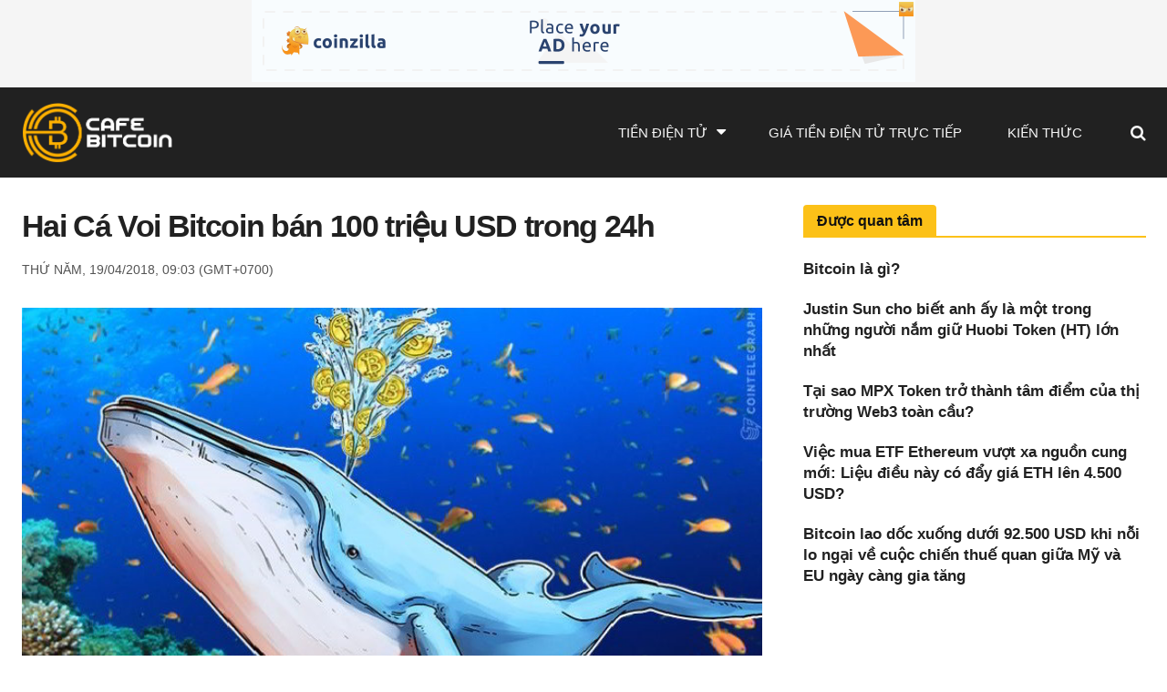

--- FILE ---
content_type: text/html; charset=UTF-8
request_url: https://request-global.czilladx.com/serve/get.php?withoutAdCode=1&z=9135c07bd78e504d649&w=728&h=90&wd=0&n=2676307254151
body_size: 343
content:
https://request-global.czilladx.com/serve/view.php?w=728&h=90&z=9135c07bd78e504d649&c=DEFAULT&n=50bd10b425216eda366e3f1229bd5f80dbcfb4634731f3b1e458cbf270d76f0e&integrity=[base64]

--- FILE ---
content_type: text/html; charset=UTF-8
request_url: https://request-global.czilladx.com/serve/get.php?withoutAdCode=1&z=9135c07bd78e504d649&w=728&h=90&wd=0&n=2175475467331
body_size: 341
content:
https://request-global.czilladx.com/serve/view.php?w=728&h=90&z=9135c07bd78e504d649&c=DEFAULT&n=6d799b3721b99a57efd9dbb2d287093468f46c3d635c1e66ba01cb462f0dec67&integrity=[base64]

--- FILE ---
content_type: text/html; charset=UTF-8
request_url: https://request-global.czilladx.com/serve/get.php?withoutAdCode=1&z=2955c07bd78e3252694&w=300&h=250&wd=0&n=2345677816012
body_size: 341
content:
https://request-global.czilladx.com/serve/view.php?w=300&h=250&z=2955c07bd78e3252694&c=DEFAULT&n=bd5a8b98e7a71e0a5292ea9e9b62e907a95650f22fae722f4cf9a14baee92dc3&integrity=[base64]